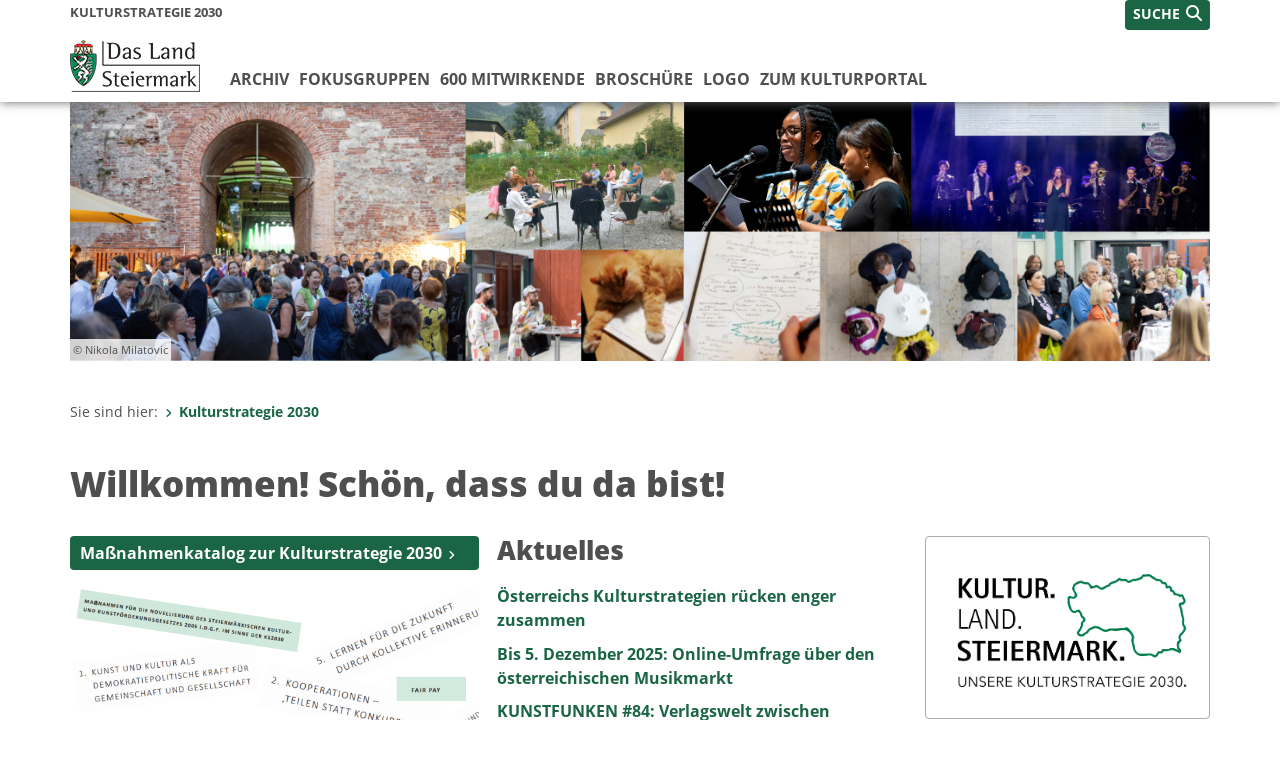

--- FILE ---
content_type: text/html;charset=UTF-8
request_url: https://www.kulturstrategie2030.steiermark.at/
body_size: 6482
content:
<!DOCTYPE html><html lang="de">

<!-- icomedias Enterprise|CMS, content and information management by icomedias gmbh - http://icomedias.com/ -->
<head>
<meta http-equiv="Content-Type" content="text/html; charset=utf-8">
<meta name="viewport" content="width=device-width, initial-scale=1">
<title>Willkommen! Schön, dass du da bist! - Kulturstrategie 2030- Land Steiermark</title>
<meta name="description" content="Kulturstrategie 2030 Land Steiermark">
<meta name="keywords" content="Startseite Kulturstrategie 2030 Land Steiermark, Kulturstrategie 2030, Kultur Land Steiermark, Land Steiermark">
<meta name="author" content="Kulturstrategie 2030- Land Steiermark, A09 Kultur">
<meta name="generator" content="ico-cms">
<meta property="og:title" content="Willkommen! Schön, dass du da bist!">
<meta property="og:type" content="website">
<meta property="og:url" content="https://www.kulturstrategie2030.steiermark.at/">
<meta property="og:image" content="https://www.verwaltung.steiermark.at/common/g/fb-sharer-image.jpg">
<meta property="og:description" content="Kulturstrategie 2030 Land Steiermark">
<meta property="og:site_name" content="Kulturstrategie 2030- Land Steiermark">
<meta property="og:locale" content="de_DE">
<link href="/common/2020/fonts/opensans/css/opensans.css?v=20251120" rel="stylesheet">
<link href="/common/2024/fonts/fontawesome/css/allfacss.minified.css?v=20251120" rel="stylesheet">
<link href="/common/2024/css/allcss.minified.css?v=20251120" rel="stylesheet">
<link href="/common/2020/css/jquery-ui.min.css?v=20251120" rel="stylesheet">
<link href="/common/css/jquery-ui.structure.css?v=20251120" rel="stylesheet">
<link href="/common/css/jquery-ui.theme.css?v=20251120" rel="stylesheet">
<link href="/common/css/jquery.multiselect.css?v=20251120" rel="stylesheet">
<link href="/common/2024/css/core-land.min.css?v=20251120" rel="stylesheet">
<script>
    var _sitelang = 'DE';
    var _cmscontext = '175955802';
    var _cmsarticle = '';
</script><script src="/common/2024/js/allscripts.minified.js?v=20251120"></script><script src="/common/2020/js/jquery-ui.min.js?v=20251120"></script><script src="/common/js/jsrender.js?v=20251120"></script><script src="/common/js/jquery.multiselect.js?v=20251120"></script><script src="/common/js/jquery.scrollTo.js?v=20251120"></script><script src="/common/2024/js/scripts.js?v=20251120"></script><script src="/common/js/scriptssharednewsportal.minified.js?v=20251120"></script><link href="/common/2024/img/favicon.ico" rel="shortcut icon">
<link href="/common/2024/img/apple-icon-57x57.png" rel="apple-touch-icon" sizes="57x57">
<link href="/common/2024/img/apple-icon-60x60.png" rel="apple-touch-icon" sizes="60x60">
<link href="/common/2024/img/apple-icon-72x72.png" rel="apple-touch-icon" sizes="72x72">
<link href="/common/2024/img/apple-icon-76x76.png" rel="apple-touch-icon" sizes="76x76">
<link href="/common/2024/img/apple-icon-114x114.png" rel="apple-touch-icon" sizes="114x114">
<link href="/common/2024/img/apple-icon-120x120.png" rel="apple-touch-icon" sizes="120x120">
<link href="/common/2024/img/apple-icon-144x144.png" rel="apple-touch-icon" sizes="144x144">
<link href="/common/2024/img/apple-icon-152x152.png" rel="apple-touch-icon" sizes="152x152">
<link href="/common/2024/img/apple-icon-180x180.png" rel="apple-touch-icon" sizes="180x180">
<link href="/common/2024/img/android-icon-192x192.png" rel="icon" type="image/png" sizes="192x192">
<link href="/common/2024/img/favicon-32x32.png" rel="icon" type="image/png" sizes="32x32">
<link href="/common/2024/img/favicon-96x96.png" rel="icon" type="image/png" sizes="96x96">
<link href="/common/2024/img/favicon-16x16.png" rel="icon" type="image/png" sizes="16x16">
<meta name="msapplication-TileColor" content="#ffffff">
<meta name="msapplication-TileImage" content="/common/2024/img/ms-icon-144x144.png">
<meta name="theme-color" content="#ffffff">
</head>
<body class="page-home server_175955802">
<header class="land"><section id="accessible_statement" class="container-fluid d-print-none"><div class="row"><div class="col">
<div class="heading">Navigation und Service</div>
<a accesskey="0" title="[Alt+0] Zum Inhalt" href="/#main-content" rel="nofollow">[Alt + 0] - Zum Inhalt</a><a accesskey="1" title="[Alt+1] Zur Startseite" href="/" target="_top" rel="nofollow">[Alt + 1] - Zur Startseite</a><a accesskey="2" title="[Alt+2] Zur Suche" href="/#top-search" rel="nofollow">[Alt + 2] - Zur Suche</a><a accesskey="3" title="[Alt+3] Zur Hautpnavigation" href="/#navbar-collapse-top" rel="nofollow">[Alt + 3] - Zur Hauptnavigation</a><a accesskey="5" title="[Alt+5] Kontakt" href="/#footer" rel="nofollow">[Alt + 5] - Kontakt</a>
</div></div></section><section class="container-fluid padding-md-device server-language-search-navbutton"><div class="container px-0"><div class="row g-0">
<div class="col-6 server"><div class="servername">Kulturstrategie 2030</div></div>
<div class="col-6 language-search-navbutton d-print-none">
<div class="navbutton-wrapper d-lg-none"><button data-trigger="navbarNav" class="navbar-toggler" type="button" title="Menü einblenden"><i class="fa-solid fa-bars"></i></button></div>
<div class="search-wrapper"><a data-bs-toggle="offcanvas" href="#offcanvasSearch" role="button" aria-controls="offcanvasSearch" title="Suche"><span class="wording">SUCHE</span><span class="fa-solid fa-search"></span></a></div>
</div>
</div></div></section><section class="container px-0 padding-md-device logo-main-menu"><div class="row g-0">
<div class="col-4 col-lg-2 logo"><figure><img src="/cms/bilder/983522/80/0/0/64f8920e/Land_Steiermark_2024.png" alt="Kulturstrategie 2030" title="Kulturstrategie 2030" /></figure></div>
<div class="col-lg-10 main-menu d-print-none"><div class="row g-0"><div class="col-12"><nav id="navbarNav" class="navbar navbar-expand-lg nav-bg mobile-offcanvas" aria-label="Primary"><div class="container-fluid px-0">
<div class="offcanvas-header">
<h5 class="offcanvas-title d-inline"> </h5>
<span class="btn-close-menu float-end" title="Menü ausblenden"><i class="fa-solid fa-circle-xmark fa-2xl"></i></span>
</div>
<ul class="nav navbar-nav" id="menu-mainnav">
<li class="">
<a href="/cms/ziel/169143412/DE/" title="Archiv" target="_top">Archiv</a><div class="flyout-outer container px-0 d-none d-lg-block"><ul class="flyout row"><li class="col-md-3"><a href="https://www.die-organisation.at/kulturstrategie-2030/live/%20" title="Regionalkonferenzen 2022 - Zum Nachschauen &gt;&gt;" target="_blank"><span class="fa-solid fa-angle-right icon-right arrow-styling" aria-hidden="true"></span>Regionalkonferenzen 2022 - Zum Nachschauen &gt;&gt;</a></li></ul></div>
</li>
<li class="">
<a href="/cms/ziel/176008257/DE/" title="Fokusgruppen" target="_top">Fokusgruppen</a><div class="flyout-outer container px-0 d-none d-lg-block"><ul class="flyout row">
<li class="col-md-3"><a href="/cms/ziel/175993721/DE/" title="Handlungsfelder" target="_top"><span class="fa-solid fa-angle-right icon-right arrow-styling" aria-hidden="true"></span>Handlungsfelder</a></li>
<li class="col-md-3"><a href="/cms/ziel/179573955/DE/" title="Förderungskultur" target="_top"><span class="fa-solid fa-angle-right icon-right arrow-styling" aria-hidden="true"></span>Förderungskultur</a></li>
<li class="col-md-3"><a href="/cms/ziel/179574084/DE/" title="Regionale Profile" target="_top"><span class="fa-solid fa-angle-right icon-right arrow-styling" aria-hidden="true"></span>Regionale Profile </a></li>
<li class="col-md-3"><a href="/cms/ziel/179574152/DE/" title="Kulturdrehscheiben" target="_top"><span class="fa-solid fa-angle-right icon-right arrow-styling" aria-hidden="true"></span>Kulturdrehscheiben</a></li>
<li class="clearfix w-100 d-none d-lg-block pd-0">
<li class="col-md-3"><a href="/cms/ziel/179574229/DE/" title="Bereichs- und ressortübergreifendes Arbeiten" target="_top"><span class="fa-solid fa-angle-right icon-right arrow-styling" aria-hidden="true"></span>Bereichs- und ressortübergreifendes Arbeiten</a></li>
<li class="col-md-3"><a href="/cms/ziel/179574273/DE/" title="Zukunftswerkstätten" target="_top"><span class="fa-solid fa-angle-right icon-right arrow-styling" aria-hidden="true"></span>Zukunftswerkstätten</a></li>
</ul></div>
</li>
<li class="">
<a href="/cms/ziel/176088763/DE/" title="600 Mitwirkende" target="_top">600 Mitwirkende</a><div class="flyout-outer container px-0 d-none d-lg-block"><ul class="flyout row">
<li class="col-md-3"><a href="/cms/ziel/179583938/DE/" title="Graz" target="_top"><span class="fa-solid fa-angle-right icon-right arrow-styling" aria-hidden="true"></span>Graz</a></li>
<li class="col-md-3"><a href="/cms/ziel/179584033/DE/" title="Liezen" target="_top"><span class="fa-solid fa-angle-right icon-right arrow-styling" aria-hidden="true"></span>Liezen</a></li>
<li class="col-md-3"><a href="/cms/ziel/179584052/DE/" title="Obersteiermark Ost" target="_top"><span class="fa-solid fa-angle-right icon-right arrow-styling" aria-hidden="true"></span>Obersteiermark Ost</a></li>
<li class="col-md-3"><a href="/cms/ziel/179584131/DE/" title="Obersteiermark West" target="_top"><span class="fa-solid fa-angle-right icon-right arrow-styling" aria-hidden="true"></span>Obersteiermark West</a></li>
<li class="clearfix w-100 d-none d-lg-block pd-0">
<li class="col-md-3"><a href="/cms/ziel/179584150/DE/" title="Oststeiermark" target="_top"><span class="fa-solid fa-angle-right icon-right arrow-styling" aria-hidden="true"></span>Oststeiermark</a></li>
<li class="col-md-3"><a href="/cms/ziel/179584169/DE/" title="Steirischer Zentralraum" target="_top"><span class="fa-solid fa-angle-right icon-right arrow-styling" aria-hidden="true"></span>Steirischer Zentralraum </a></li>
<li class="col-md-3"><a href="/cms/ziel/179584205/DE/" title="Südoststeiermark" target="_top"><span class="fa-solid fa-angle-right icon-right arrow-styling" aria-hidden="true"></span>Südoststeiermark</a></li>
<li class="col-md-3"><a href="/cms/ziel/179584224/DE/" title="Südweststeiermark" target="_top"><span class="fa-solid fa-angle-right icon-right arrow-styling" aria-hidden="true"></span>Südweststeiermark</a></li>
<li class="clearfix w-100 d-none d-lg-block pd-0">
</ul></div>
</li>
<li class=""><a href="https://www.kultur.steiermark.at/cms/dokumente/12914380_174842744/eddbb79d/Kulturstrategie_2030_Paper_20230516_EZ.pdf" title="Broschüre" target="_top">Broschüre</a></li>
<li class=""><a href="/cms/ziel/178137668/DE/" title="LOGO" target="_top">LOGO</a></li>
<li class=""><a href="https://www.kultur.steiermark.at/" title="Zum Kulturportal" target="_top">Zum Kulturportal</a></li>
</ul>
</div></nav></div></div></div>
</div></section></header><main class="maincontent container-fluid px-0" id="main-content"><div class="container px-0 padding-md-device d-none d-lg-block" id="container-header-image"><div class="row g-0"><div class="col-12"><img src="/cms/bilder/1001943/80/0/0/c4a664a4/headerbild%20KS2030-2.png" alt="Kulturstrategie 2030 
© Nikola Milatovic" title="Kulturstrategie 2030 
© Nikola Milatovic" /><div class="copyright">© Nikola Milatovic</div>
</div></div></div>
<div class="container px-0 padding-md-device"><div class="row g-0">
<div class="col-12" id="path"><ol class="breadcrumb d-print-none">
<li>Sie sind hier:</li>
<li class="active"><a href="/" target="_top" title="Kulturstrategie 2030"><span class="fa-solid fa-angle-right icon-right arrow-styling" aria-hidden="true"></span>Kulturstrategie 2030</a></li>
</ol></div>
<div class="col-12 d-print-none button-vorlesen-home">
<ul class="vorlesen-wrapper"><li><a href="#" title="Seite vorlesen" class="vorlesen-button"><span class="sr-only">Seite vorlesen</span><span class="fa-solid fa-volume fa-2xl" title="Seite vorlesen"></span><div class="wording">Vorlesen</div></a></li></ul>
<div id="readspeaker_button" class="rs_skip rsbtn rs_preserve rsbtn_customized"><a rel="nofollow" class="rsbtn_play" accesskey="L" title="Text vorlesen" href="//app-eu.readspeaker.com/cgi-bin/rsent?customerid=10245&amp;lang=de_de&amp;readclass=vorlesen&amp;url=https://www.kulturstrategie2030.steiermark.at/"><span class="rsbtn_left rsimg rspart"><span class="rsbtn_text"><span>Vorlesen</span></span></span><span class="rsbtn_right rsimg rsplay rspart"></span></a></div>
</div>
<div class="col-12 home vorlesen"><h1>Willkommen! Schön, dass du da bist!</h1></div>
<div class="col-lg-9 print-fullwidth" id="home-content">
<div class="row g-0 vorlesen block spacing-pb">
<article class="col-12 col-md-6 home double"><div class="row g-0 boxes equalheight">
<section class="col-12 caption"><a href="https://www.kulturstrategie2030.steiermark.at/cms/beitrag/12957077/175955802/" target="_top" title="WEITERLESEN">Maßnahmenkatalog zur Kulturstrategie 2030</a></section><section class="col-12"><figure><a href="https://www.kulturstrategie2030.steiermark.at/cms/beitrag/12957077/175955802/" target="_top" title="WEITERLESEN"><img src="/cms/bilder/1001963/80/0/0/af56000a/ma%C3%9Fnahmenkatalog.png" class="img-fluid opacity" alt="WEITERLESEN © Nikola Milatovic" title="WEITERLESEN © Nikola Milatovic"></a></figure></section><section class="col-12 content"><div class="text-right mt-2"><a href="https://www.kulturstrategie2030.steiermark.at/cms/beitrag/12957077/175955802/" target="_top" title="WEITERLESEN">WEITERLESEN <span class="fa-solid fa-angle-right arrow-styling" aria-hidden="true"></span></a></div></section>
</div></article><article class="col-12 col-md-6 home double"><div class="row g-0 boxes equalheight"><section class="col-12"><h2>Aktuelles</h2>
<ul class="news">
<li><a href="https://www.kultur.steiermark.at/cms/beitrag/12999462/150747600/" title="Österreichs Kulturstrategien rücken enger zusammen">Österreichs Kulturstrategien rücken enger zusammen</a></li>
<li><a href="https://www.kultur.steiermark.at/cms/beitrag/12999214/150747600/" title="Bis 5. Dezember 2025: Online-Umfrage über den österreichischen Musikmarkt">Bis 5. Dezember 2025: Online-Umfrage über den österreichischen Musikmarkt</a></li>
<li><a href="https://www.kultur.steiermark.at/cms/beitrag/12998941/150747600/" title="KUNSTFUNKEN #84: Verlagswelt zwischen Erfüllung und Herausforderung">KUNSTFUNKEN #84: Verlagswelt zwischen Erfüllung und Herausforderung</a></li>
<li><a href="https://www.kultur.steiermark.at/cms/beitrag/12997242/150747600/" title="4. Monday Session im Rückblick: Der Weg zur EU-Förderung ">4. Monday Session im Rückblick: Der Weg zur EU-Förderung </a></li>
<li class="more-info"><a href="https://www.kultur.steiermark.at/cms/ziel/6537958/DE/" title="https://www.kultur.steiermark.at/cms/ziel/6537958/DE/">Mehr Aktuelles <span class="fa-solid fa-angle-right arrow-styling" aria-hidden="true"></span></a></li>
</ul></section></div></article>
</div>
<div class="row g-0 vorlesen">
<article class="col-md-6 col-lg-4 home triple"><div class="row g-0 boxes equalheight">
<section class="col-12 caption"><a href="https://www.kultur.steiermark.at/cms/beitrag/12997242/63214/" target="_top" title="4. Monday Session im Rückblick: Der Weg zur EU-Förderung ">4th Monday Session im Rückblick: Der Weg zur EU-Förderung</a></section><section class="col-12"><figure><a href="https://www.kultur.steiermark.at/cms/beitrag/12997242/63214/" target="_top" title="4. Monday Session im Rückblick: Der Weg zur EU-Förderung "><img src="/cms/bilder/1001969/80/400/398/0ae2f4f0/Foto_Monday%2BSession_2.12.2024_c_J.%2BWeihrich.png" class="img-fluid opacity" alt="Monday Session (Symbolbild) © J. Weihrich" title="Monday Session (Symbolbild) © J. Weihrich"></a></figure></section><section class="col-12 content"><div class="text-right mt-2"><a href="https://www.kultur.steiermark.at/cms/beitrag/12997242/63214/" target="_top" title="4. Monday Session im Rückblick: Der Weg zur EU-Förderung ">Weiterlesen <span class="fa-solid fa-angle-right arrow-styling" aria-hidden="true"></span></a></div></section>
</div></article><article class="col-md-6 col-lg-4 home triple"><div class="row g-0 boxes equalheight">
<section class="col-12 caption"><a href="https://www.kulturstrategie2030.steiermark.at/cms/beitrag/12990068/175955802/" target="_top" title="Kulturstrategie 2030 in der Steiermark: Ein Zwischenstand">Kulturstrategie 2030 in der Steiermark: Ein Zwischenstand</a></section><section class="col-12"><figure><a href="https://www.kulturstrategie2030.steiermark.at/cms/beitrag/12990068/175955802/" target="_top" title="Kulturstrategie 2030 in der Steiermark: Ein Zwischenstand"><img src="/cms/bilder/1001968/80/0/0/5c9cf8cd/zwischenstand.png" class="img-fluid opacity" alt="Kulturstrategie 2030 © Land Steiermark" title="Kulturstrategie 2030 © Land Steiermark"></a></figure></section><section class="col-12 content"><div class="text-right mt-2"><a href="https://www.kulturstrategie2030.steiermark.at/cms/beitrag/12990068/175955802/" target="_top" title="Kulturstrategie 2030 in der Steiermark: Ein Zwischenstand">Weiterlesen <span class="fa-solid fa-angle-right arrow-styling" aria-hidden="true"></span></a></div></section>
</div></article><div class="clearfix spacing-clearfix-padding w-100 d-none d-md-block d-lg-none"></div>
<article class="col-md-6 col-lg-4 home triple"><div class="row g-0 boxes equalheight">
<section class="col-12 caption"><a href="https://www.kulturstrategie2030.steiermark.at/cms/beitrag/12968799/175955802/" target="_blank" title="Öffnet ein neues Fenster: 10 Kapitel der Kulturstrategie 2030">Die zehn Kapitel der Kulturstrategie 2030</a></section><section class="col-12"><figure><a href="https://www.kulturstrategie2030.steiermark.at/cms/beitrag/12968799/175955802/" target="_blank" title="Öffnet ein neues Fenster: 10 Kapitel der Kulturstrategie 2030"><img src="/cms/bilder/964644/80/0/0/896c1eb7/Container%20Fokusgruppen-Nikola%20Milatovic_sm.jpg" class="img-fluid opacity" alt="Barbara Schiefer und Regina Stocker bei der Auftaktveranstaltung zur Fokusgruppenarbeit. © Nikola Milatovic" title="Barbara Schiefer und Regina Stocker bei der Auftaktveranstaltung zur Fokusgruppenarbeit. © Nikola Milatovic"></a></figure></section><section class="col-12 content"><div class="text-right mt-2"><a href="https://www.kulturstrategie2030.steiermark.at/cms/beitrag/12968799/175955802/" target="_blank" title="Öffnet ein neues Fenster: 10 Kapitel der Kulturstrategie 2030">Weiterlesen <span class="fa-solid fa-angle-right arrow-styling" aria-hidden="true"></span></a></div></section>
</div></article>
</div>
</div>
<div class="col-lg-3 d-print-none" id="right-content"><aside><div class="row g-0">
<section class="col-12 vorlesen right"><div class="cms-container"><div class="content bild"><a
href="https://www.kulturstrategie2030.steiermark.at/" title="Neues Fenster: Kulturstrategie 2030" target="_blank"><img src="/cms/bilder/916646/80/0/0/8cb47ab6/Logo%20Kulturstrategie%202030-FARBE.png" alt="Logo Kulturstrategie 2030
© Land Steiermark" title="Logo Kulturstrategie 2030
© Land Steiermark" /></a></div></div></section><div class="clearfix d-none d-md-block d-lg-none"></div>
<section class="col-12 vorlesen right"><div class="cms-container">
<div class="titel"><h2>Ansprechpartnerinnen</h2></div>
<div class="content"><ul class="dienststelle-rechts">
<li title="Ansprechpartnerinnen" class="bezeichnung">
<a
<li <strong>Mag.a Gerlinde Schiestl-Reif</strong></a></li>
<li title="Telefon" class="tel"><a title="Anrufen: +43 (0)316 877-5963"
href="tel:+433168775963">+43 (0)316 877-5963</a></li>
<li title="E-Mail" class="email"><a href="mailto:kulturstrategie2030@stmk.gv.at">E-Mail</a></li>
</ul>
</div>
</div></section><div class="clearfix d-none d-md-block d-lg-none"></div>
<section class="col-12 vorlesen right"><div class="cms-container">
<div class="titel"><h2>Kontakt</h2></div>
<div class="content"><ul class="dienststelle-rechts">
<li title="Kontakt" class="bezeichnung">
<a
href="/cms/ziel/74966926/DE/"target="_blank" ><strong>Abteilung 9 Kultur, Europa, Sport</strong></a></li>
<li title="Telefon" class="tel"><a title="Anrufen: +43 (0)316 877-4321"
href="tel:+433168774321">+43 (0)316 877-4321</a></li>
<li title="Fax" class="fax">+43 (0)316 877-3156</li>
<li title="E-Mail" class="email"><a href="mailto:abteilung9@stmk.gv.at">E-Mail</a></li>
<li title="Adresse" class="adresse"><a
href="https://gis.stmk.gv.at/atlas2/Lageplan.asp?code=5739390&typ=ort
" target="_blank">Landhausgasse 7/4.Stock<br/>8010 Graz</a></li>
<li title="Team" class="infos"><a href="/cms/ziel/74835743/DE/"
target="_blank">Team</a></li></ul></div>
</div></section><div class="clearfix d-none d-md-block d-lg-none"></div>
</div></aside></div>
</div></div></main><footer class="container-fluid px-0 d-print-none"><div id="footer" class="container-fluid"><div class="container px-0 padding-md-device"><div class="row g-0"><div class="col-lg-4 info">
    <strong><p>MEDIENINHABER:</p>
    <a href="http://gis2.stmk.gv.at/atlas2/Lageplan.asp?code=5734884&amp;typ=ort" title="Link öffnet ein neues Fenster: Adresse in Karte der GIS-Datenbank" class="underline" target="_blank">Amt der Steiermärkischen Landesregierung<br/>
    8010 Graz-Burg</a></strong>
    <p class="mt-3">Telefon: <a href="tel:+433168770" title="Anrufen: +43 (316) 877-0" class="underline">+43 (316) 877-0</a><br/>
    Fax: +43 (316) 877-2294</p>
</div>
<div class="col-lg-4 quicklinks">
    <p><strong>QUICKLINKS:</strong></p>
    <ul>
        <li><a href="/cms/ziel/74835125/DE" target="_blank" title="Link öffnet ein neues Fenster: Verwaltung & Serviceportal">Verwaltung & Serviceportal</a></li>
        <li><a href="/cms/ziel/74837418/DE" target="_blank" title="Link öffnet ein neues Fenster: Dienststellen & Organigramm">Dienststellen & Organigramm</a></li>
        <li><a href="/cms/ziel/106195/DE" target="_blank" title="Link öffnet ein neues Fenster: Bezirkshauptmannschaften">Bezirkshauptmannschaften</a></li>
        <li><a href="/cms/ziel/127437175/DE/" target="_blank" title="Link öffnet ein neues Fenster: Themen & Fachportale">Themen & Fachportale</a></li>
        <li><a href="/cms/ziel/63200/" target="_blank" title="Link öffnet ein neues Fenster: Politik">Politik</a></li>
        <li><a href="/cms/ziel/154271055/" target="_blank" title="Link öffnet ein neues Fenster: News Portal">News Portal</a></li>
        <li><a href="/cms/ziel/154271382/DE" target="_blank" title="Link öffnet ein neues Fenster: Social Wall #Land_Steiermark">Social Wall #Land_Steiermark</a></li>
    </ul>
</div>
<div class="col-lg-4 contact">
    <p><a href="/cms/ziel/74837661/DE" target="_blank" title="Link öffnet ein neues Fenster: Finden Sie Ihre Ansprechperson"><i class="fa-solid fa-user pe-2"></i>Finden Sie Ihre Ansprechperson <i class="fa-light fa-angle-right"></i></a></p>
    <p><a href="/cms/ziel/74837418/DE" target="_blank" title="Link öffnet ein neues Fenster: Nehmen Sie Kontakt mit uns auf"><i class="fa-solid fa-envelope pe-2"></i>Nehmen Sie Kontakt mit uns auf <i class="fa-light fa-angle-right"></i></a></p>
    <p><a href="/cms/ziel/176208740/DE/" target="_blank" title="Link öffnet ein neues Fenster: Übermitteln Sie Beschwerden & Hinweise"><i class="fa-solid fa-message pe-2"></i>Übermitteln Sie Beschwerden & Hinweise <i class="fa-light fa-angle-right"></i></a></p>
    <p><a href="/cms/ziel/145195449/DE/" target="_blank" title="Link öffnet ein neues Fenster: Bewerben Sie sich auf unserem Job-Portal"><i class="fa-solid fa-people-group pe-2"></i>Bewerben Sie sich auf unserem Job-Portal <i class="fa-light fa-angle-right"></i></a></p>
    <p><a href="https://www.verwaltung.steiermark.at/cms/nl/?subscribe=" target="_blank" title="Link öffnet ein neues Fenster: Abonnieren Sie unseren Newsletter"><i class="fa-solid fa-newspaper pe-2"></i>Abonnieren Sie unseren Newsletter <i class="fa-light fa-angle-right"></i></a></p>
</div></div></div></div>
<div id="footer-sub" class="container-fluid"><div class="container px-0 padding-md-device"><div class="row g-0">
<div class="col-lg-8 imprint">
                    © 2025 Land Steiermark
                     | <a href="/cms/ziel/5198747/DE" target="_blank" title="Link öffnet ein neues Fenster: Impressum">Impressum</a> | <a href="/cms/ziel/162877096/DE" target="_blank" title="Link öffnet ein neues Fenster: Datenschutz">Datenschutz</a> | <a href="/cms/ziel/169375141/DE" target="_blank" title="Link öffnet ein neues Fenster: Barrierefreiheitserklärung">Barrierefreiheitserklärung</a> | <a href="/sitemap" title="Link zur Sitemap">Sitemap</a></div>
<div class="col-lg-4 socials">
<a href="http://www.facebook.com/steiermark" target="_blank" title="Link öffnet ein neues Fenster: Facebook Land Steiermark"><span class="sr-only">Facebook</span><span class="fa-brands fa-facebook fa-xl"></span></a><a href="http://instagram.com/land_steiermark?ref=badge" target="_blank" title="Link öffnet ein neues Fenster: Instagram Land Steiermark"><span class="sr-only">Instagram</span><span class="fa-brands fa-instagram fa-xl"></span></a><a href="http://www.youtube.com/user/SteiermarkServer" target="_blank" title="Link öffnet ein neues Fenster: Youtube Land Steiermark"><span class="sr-only">Youtube</span><span class="fa-brands fa-youtube fa-xl last"></span></a>
</div>
</div></div></div></footer><!-- Matomo -->
<script>
  var _paq = window._paq = window._paq || [];
  /* tracker methods like "setCustomDimension" should be called before "trackPageView" */
  _paq.push(['trackPageView']);
  _paq.push(['enableLinkTracking']);
  (function() {
    var u="https://piwik.steiermark.at/";
    _paq.push(['setTrackerUrl', u+'matomo.php']);
    _paq.push(['setSiteId', '269']);
    var d=document, g=d.createElement('script'), s=d.getElementsByTagName('script')[0];
    g.async=true; g.src=u+'matomo.js'; s.parentNode.insertBefore(g,s);
  })();
</script>
<!-- End Matomo Code --><script src="https://webcachex-eu.datareporter.eu/loader/v2/cmp-load.js?url=3f3d49e6-5e23-4661-bba6-61216c441971.lpeuyk8boyab.b7E" defer></script><div class="modal fade" id="feedback-dialog" data-root="2024" tabindex="-1" role="dialog" aria-hidden="true" data-articleid="12918825" data-contextid="175955802"><div class="modal-dialog" role="document"><div class="modal-content">
<div class="modal-header">
<h5 class="modal-title" id="feedbackModalLabel">Feedback verschicken</h5>
<button type="button" class="btn-close fa-solid fa-circle-xmark fa-2xl" data-bs-dismiss="modal" aria-label="Close" title="Schließen"></button>
</div>
<div class="modal-body cms-dialog-placeholder"></div>
<div class="modal-footer"><button type="button" class="btn btn-primary submit" title="Verschicken">Verschicken</button></div>
</div></div></div>
<div class="offcanvas offcanvas-end" tabindex="-1" id="offcanvasSearch">
<div class="offcanvas-header d-flex justify-content-end me-3">
<span class="offcanvas-title"> </span><a href="#" class="fa-solid fa-circle-xmark fa-2xl" data-bs-dismiss="offcanvas" title="Schließen"></a>
</div>
<div class="offcanvas-body"><form action="/cms/list/5166747/DE/#result" method="get">
<input type="hidden" name="c" value="101-"><input type="hidden" name="limit" value="J"><input type="hidden" name="hits" value="10"><input type="hidden" name="sort" value="4"><input type="hidden" name="typ" value="7,8,9,10,11,20,1001"><input type="hidden" name="topstyle" value="N"><label for="qu" class="mb-3"><strong>Wonach suchen Sie?</strong></label><input type="search" class="form-control" placeholder="Suchen nach ..." value="" id="qu" name="qu" aria-label="Suchbegriff global"><button class="mt-3" value="Suchen" title="Suchen"><strong>Suchen</strong><span class="fa-solid fa-search fa-lg ps-2"></span></button>
</form></div>
</div>
<span class="mobile-screen-darken"></span><!--monitoring (c) icomedias.com-->
</body>
</html>
